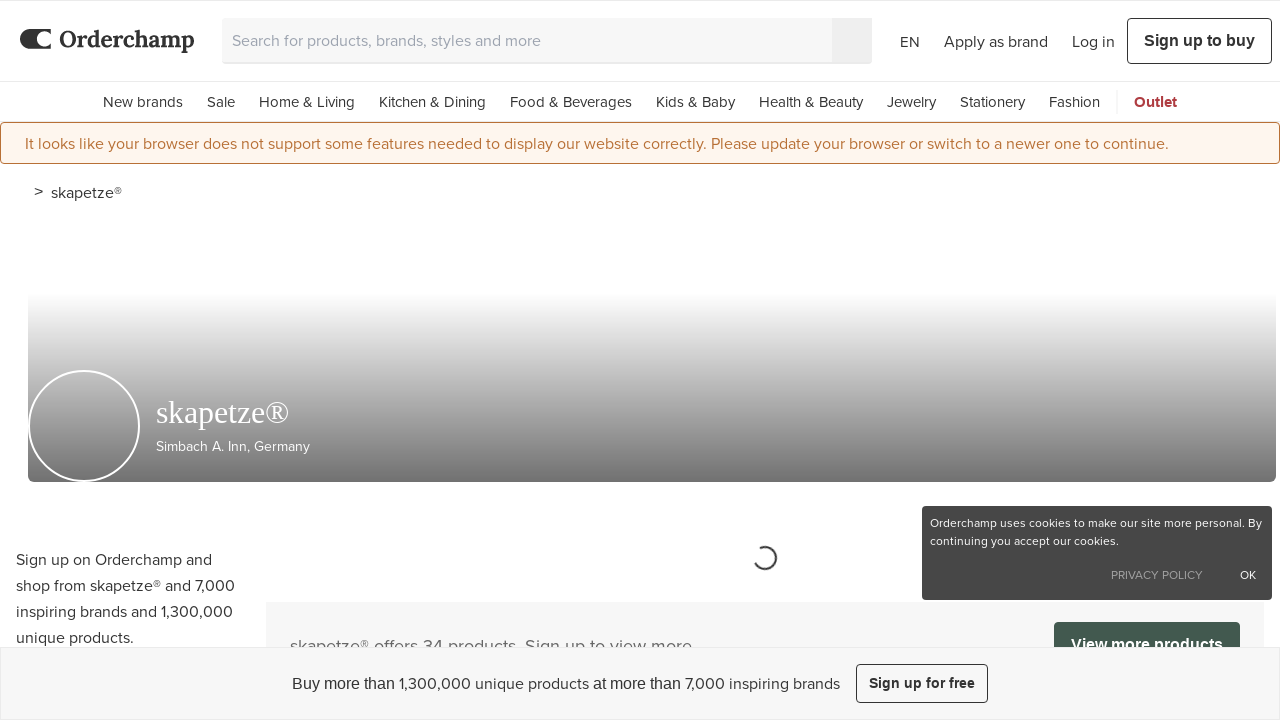

--- FILE ---
content_type: text/css; charset=UTF-8
request_url: https://cdn.orderchamp.com/assets/css/5f47a58.css
body_size: -356
content:
.product-image-slider .container-horizontal-slider{height:100%}.product-image-slider .container-horizontal-slider .row{align-items:center;display:flex;height:100%}.product-image-slider .container-horizontal-scroll .chs__nav--left,.product-image-slider .container-horizontal-scroll .chs__nav--right{opacity:0}.product-image-slider .container-horizontal-scroll .chs__nav--left{left:0}.product-image-slider .container-horizontal-scroll .chs__nav--left,.product-image-slider .container-horizontal-scroll .chs__nav--right{--tw-bg-opacity:0.25;background-color:rgb(255 255 255/var(--tw-bg-opacity,1));transition-duration:.2s;transition-property:opacity;transition-timing-function:cubic-bezier(.4,0,.2,1);z-index:30}.product-image-slider .container-horizontal-scroll .chs__nav--right{right:0}@media (min-width:1024px){.product-image-slider .container-horizontal-scroll:hover .chs__nav--left,.product-image-slider .container-horizontal-scroll:hover .chs__nav--right{opacity:1;transition-duration:.2s;transition-property:opacity;transition-timing-function:cubic-bezier(.4,0,.2,1)}.product-image-slider .container-horizontal-scroll:hover .chs__nav--left:hover,.product-image-slider .container-horizontal-scroll:hover .chs__nav--right:hover{--tw-bg-opacity:1;transition-duration:.2s;transition-property:opacity;transition-timing-function:cubic-bezier(.4,0,.2,1)}}

--- FILE ---
content_type: text/css; charset=UTF-8
request_url: https://cdn.orderchamp.com/assets/css/a8cb456.css
body_size: -467
content:
.slider-box[data-v-7783ac05]:after{content:"";display:block;padding-bottom:100%}

--- FILE ---
content_type: image/svg+xml
request_url: https://cdn.orderchamp.com/assets/img/ideal_2024_10_23.0ea7bb7.svg
body_size: 492
content:
<svg xmlns="http://www.w3.org/2000/svg" fill="none" viewBox="0 0 2306 2032"><path fill="white" d="M.562744 150.922V1881.04c0 82.82 67.759356 150.58 150.576256 150.58H1184.85c781.49 0 1120.28-437.42 1120.28-1017.9C2305.13 436.264 1966.34.345764 1184.85.345764H151.139C68.3221.345764.562744 68.1051.562744 150.922Z"/><path fill="black" d="M1184.85 1893.84H285.905c-79.806 0-144.553-64.75-144.553-144.55V283.429c0-79.805 64.747-144.553 144.553-144.553h898.945c853.01 0 980.25 548.85 980.25 875.604 0 566.92-348.59 879.36-980.25 879.36ZM189.536 283.429V1749.29c0 53.45 42.914 96.37 96.369 96.37h898.945c600.79 0 932.06-295.13 932.06-831.18 0-719.758-584.23-827.42-932.06-827.42H285.905c-53.455 0-96.369 42.915-96.369 96.369Z"/><path fill="#CC0066" d="M692.461 424.971V1703.36h556.379c505.18 0 724.27-285.34 724.27-688.88 0-386.231-219.09-685.878-724.27-685.878H788.829c-53.454 0-96.368 43.667-96.368 96.369Z"/><path fill="white" d="M888.21 842.067c19.575 0 37.644 3.012 54.96 9.035 17.316 6.023 31.621 15.81 44.42 27.856 12.046 12.799 21.83 28.61 29.36 46.679 6.78 18.822 10.54 40.655 10.54 66.253 0 22.59-3.01 42.91-8.28 61.74-6.02 18.82-14.3 35.38-25.597 48.93-11.293 13.56-25.598 24.1-42.914 32.38-17.316 7.53-37.644 12.04-60.983 12.04H757.961V841.314H888.21v.753Zm-4.517 249.203c9.787 0 18.822-1.5 28.609-4.52 9.035-3.01 17.316-8.28 24.092-15.81 6.776-7.53 12.799-16.56 17.317-28.61 4.517-12.04 6.775-25.59 6.775-42.911 0-15.057-1.505-29.362-4.517-41.408-3.011-12.046-8.282-23.34-15.058-31.621-6.775-8.282-15.81-15.811-27.103-20.328-11.293-4.517-24.845-6.776-41.409-6.776h-48.184v192.734h59.478v-.75Zm415.587-192.737h-161.11v65.501h148.31v51.946h-148.31v74.54h164.88v56.46h-231.89V841.314h228.12v57.219Zm344.82 249.207h-70.02l-23.33-67.76h-114.44l-24.09 67.76h-67.76l115.19-305.673h70.01l114.44 305.673Zm-110.67-118.21-38.4-112.175h-.75l-39.9 112.175h79.05Zm219.84-187.463v249.203h149.07v56.47h-216.08V842.067h67.01Z"/><path fill="black" d="M547.155 1703.36c-118.203 0-213.066-95.61-213.066-213.06v-166.39c0-58.72 47.432-106.91 106.909-106.91 58.725 0 106.909 47.43 106.909 106.91v379.45h-.752Zm-106.157-567.67c-77.848 0-140.788-62.94-140.788-140.788 0-77.848 62.94-140.789 140.788-140.789 77.848 0 140.789 62.941 140.789 140.789 0 77.848-62.941 140.788-140.789 140.788Z"/></svg>

--- FILE ---
content_type: application/javascript
request_url: https://cdn.orderchamp.com/assets/4af7d18.js
body_size: 7357
content:
(window.webpackJsonp=window.webpackJsonp||[]).push([[6],{1290:function(t,e,r){t.exports={}},1298:function(t,e,r){"use strict";var n=r(15),o=r(358);n({target:"String",proto:!0,forced:r(359)("small")},{small:function(){return o(this,"small","","")}})},1299:function(t,e,r){"use strict";function n(t){return{marketplace:"Marketplace",storefront:"Storefront",product:"Product Page","storefront-collection":"Storefront",productsearch:"Marketplace",search:"Search","landing-page":"Landing Page"}[t]||"Unknown"}r.d(e,"a",function(){return n})},1302:function(t,e,r){"use strict";r(14),r(10),r(18),r(19),r(13),r(5),r(16);var n=r(3),o=r(438),l=r(9),c=r(20);function d(t,e){var r=Object.keys(t);if(Object.getOwnPropertySymbols){var n=Object.getOwnPropertySymbols(t);e&&(n=n.filter(function(e){return Object.getOwnPropertyDescriptor(t,e).enumerable})),r.push.apply(r,n)}return r}var h={name:"StorefrontChatButton",props:{storefrontSlug:{type:String,default:""},storefrontName:{type:String,default:""},isSmall:{type:Boolean,default:!0},tracking:{type:Object,default:null},isOrderPage:{type:Boolean,default:!1},isProductPage:{type:Boolean,default:!1},isDropshipping:{type:Boolean,default:!1},baseButtonVariant:{type:String,default:"primary-inverted"},asIcon:{type:Boolean,default:!1}},data:function(){return{isLoading:!1}},computed:function(t){for(var e=1;e<arguments.length;e++){var r=null!=arguments[e]?arguments[e]:{};e%2?d(Object(r),!0).forEach(function(e){Object(n.a)(t,e,r[e])}):Object.getOwnPropertyDescriptors?Object.defineProperties(t,Object.getOwnPropertyDescriptors(r)):d(Object(r)).forEach(function(e){Object.defineProperty(t,e,Object.getOwnPropertyDescriptor(r,e))})}return t}({},Object(c.b)("permission",["canStartConversations"])),methods:{handleClick:function(){var t=this;this.isLoading||(this.$helpers.isLoggedIn?this.$apollo.mutate({mutation:o.a,variables:{url:this.storefrontSlug}}).then(function(data){var e;t.isLoading=!1;var r=null==data||null===(e=data.data)||void 0===e||null===(e=e.conversationCreate)||void 0===e||null===(e=e.conversation)||void 0===e?void 0:e.id;if(r)if(t.tracking&&Object(l.h)(t.tracking.payload[0],t.tracking.payload[1]),void 0!==t.localePath){var n=t.isDropshipping?"ds-inbox-id":"account-inbox-id";t.$router.push(t.localePath({name:n,params:{id:r}}))}else window.location.href="/account/inbox/".concat(r)}):this.$showSignupModal({slug:this.storefrontSlug}))}}},f=h,v=(r(1321),r(0)),component=Object(v.a)(f,function(){var t=this,e=t._self._c;return t.isOrderPage&&t.canStartConversations?e("BaseButton",{attrs:{variant:"secondary",size:"small","is-loading":t.isLoading},on:{click:function(e){return e.preventDefault(),t.handleClick.apply(null,arguments)}}},[e("span",{staticClass:"md:hidden"},[e("i",{staticClass:"far fa-comment-alt-dots"})]),t._v(" "),e("span",{staticClass:"hidden md:block"},[t._v("\n        "+t._s(t.$t("account.orderpage.details.contact_supplier"))+"\n    ")])]):t.isProductPage?e("button",{staticClass:"z-0",on:{click:function(e){return e.preventDefault(),t.handleClick.apply(null,arguments)}}},[e("div",{staticClass:"ml-1 rounded px-1 text-14 text-grey-700 underline transition-all duration-150 hover:bg-grey-300"},[t._v("\n        "+t._s(t.$t("buttons.any_questions_chat_with_us"))+"\n    ")])]):t.canStartConversations?e("BaseButton",{staticClass:"z-0 transition-all duration-150",attrs:{variant:t.baseButtonVariant,size:t.isSmall?"small":"medium","is-loading":t.isLoading},on:{click:function(e){return e.preventDefault(),t.handleClick.apply(null,arguments)}}},[t.asIcon?e("i",{staticClass:"far fa-envelope"}):e("span",[t._v(" "+t._s(t.$t("buttons.any_questions_chat_with_us"))+" ")]),t._v(" "),e("div",{on:{click:function(t){t.stopPropagation()}}},[t._t("pulse-tooltip")],2)]):t._e()},[],!1,null,"07ce8323",null);e.a=component.exports;installComponents(component,{BaseButton:r(80).default})},1307:function(t,e,r){t.exports={}},1308:function(t,e,r){t.exports={}},1309:function(t,e,r){"use strict";r(29);var n=r(27),o=(r(14),r(78),r(87),r(10),r(85),r(23),r(98),r(57),r(5),r(36),r(66),r(52),r(51),r(3)),l=(r(18),r(19),r(13),r(16),r(9));function c(t,e){var r=Object.keys(t);if(Object.getOwnPropertySymbols){var n=Object.getOwnPropertySymbols(t);e&&(n=n.filter(function(e){return Object.getOwnPropertyDescriptor(t,e).enumerable})),r.push.apply(r,n)}return r}function d(t){for(var e=1;e<arguments.length;e++){var r=null!=arguments[e]?arguments[e]:{};e%2?c(Object(r),!0).forEach(function(e){Object(o.a)(t,e,r[e])}):Object.getOwnPropertyDescriptors?Object.defineProperties(t,Object.getOwnPropertyDescriptors(r)):c(Object(r)).forEach(function(e){Object.defineProperty(t,e,Object.getOwnPropertyDescriptor(r,e))})}return t}var h={name:"BreadcrumbMaker",props:{linkArray:{type:Array,default:function(){return[]}},lastHistoryItem:{type:Object,default:function(){}},hasBackButtonHistory:{type:Boolean,default:!1},mobileCrumb:{type:Object,default:function(){}},trackingCategory:{type:String,default:""},trackingPrefix:{type:String,default:""},pathPrefix:{type:String,default:""}},computed:{linkedCrumbs:function(){var t=Object(n.a)(this.linkArray);return t.pop(),t},lastCrumb:function(){return Object(n.a)(this.linkArray).pop()},storefrontSlug:function(){return this.$route.params.slug},canSeeBackButton:function(){return this.$page.isStorefrontRelatablePage?Object.keys(this.mobileCrumb).length>0:this.hasBackButtonHistory}},methods:{goBack:function(){var t;this.trackingCategory&&Object(l.h)("".concat(this.trackingPrefix,"Breadcrumb Back - ").concat(this.trackingCategory),{category:this.trackingCategory}),null!==(t=this.mobileCrumb)&&void 0!==t&&t.path?this.$router.push(this.mobileCrumb.path):this.$router.go(-1)},tracking:function(link){var t=d(d({},{category:this.trackingCategory,label:null==link?void 0:link.label}),null==link?void 0:link.tracking);return{event:"trackClick",payload:["".concat(this.trackingPrefix,"Breadcrumb - ").concat(this.trackingCategory),t]}}}},f=(r(1358),r(0)),component=Object(f.a)(h,function(){var t=this,e=t._self._c;return t.linkArray.length?e("nav",{staticClass:"smart-breadcrumbs inline-flex flex-nowrap truncate",attrs:{"aria-label":"breadcrumbs"}},[e("span",{staticClass:"inline-flex flex-nowrap truncate touch:hidden"},[t._l(t.linkedCrumbs,function(link,i){return e("tracked-link",{key:i,attrs:{to:t.localeUrl(link.path),tracking:t.tracking(link)}},[t._v("\n            "+t._s(link.label)+"\n        ")])}),t._v(" "),e("span",[t._v(t._s(t.lastCrumb.label))])],2),t._v(" "),e("span",{staticClass:"lg:hidden"},[t.canSeeBackButton?e("BaseButton",{staticClass:"px-2 py-1",attrs:{variant:"secondary",size:"small","fa-icon":"far fa-arrow-left","aria-label":"Back"},on:{click:t.goBack}},[t._v("\n            "+t._s(t.mobileCrumb.label&&"back"!==t.mobileCrumb.label?t.mobileCrumb.label:t.$t("labels.back"))+"\n        ")]):t._e()],1)]):t._e()},[],!1,null,"0081ea7c",null),v=component.exports;installComponents(component,{BaseButton:r(80).default});var m=r(28),y=r(1299);r(33),r(65);function k(t,e){var r="undefined"!=typeof Symbol&&t[Symbol.iterator]||t["@@iterator"];if(!r){if(Array.isArray(t)||(r=function(t,a){if(t){if("string"==typeof t)return _(t,a);var e={}.toString.call(t).slice(8,-1);return"Object"===e&&t.constructor&&(e=t.constructor.name),"Map"===e||"Set"===e?Array.from(t):"Arguments"===e||/^(?:Ui|I)nt(?:8|16|32)(?:Clamped)?Array$/.test(e)?_(t,a):void 0}}(t))||e&&t&&"number"==typeof t.length){r&&(t=r);var n=0,o=function(){};return{s:o,n:function(){return n>=t.length?{done:!0}:{done:!1,value:t[n++]}},e:function(t){throw t},f:o}}throw new TypeError("Invalid attempt to iterate non-iterable instance.\nIn order to be iterable, non-array objects must have a [Symbol.iterator]() method.")}var l,a=!0,u=!1;return{s:function(){r=r.call(t)},n:function(){var t=r.next();return a=t.done,t},e:function(t){u=!0,l=t},f:function(){try{a||null==r.return||r.return()}finally{if(u)throw l}}}}function _(t,a){(null==a||a>t.length)&&(a=t.length);for(var e=0,r=Array(a);e<a;e++)r[e]=t[e];return r}var w={name:"Breadcrumbs",components:{BreadcrumbMaker:v},mixins:[{computed:{__categoryPath:function(){var t,e,r=(null===(t=this.$route)||void 0===t||null===(t=t.params)||void 0===t?void 0:t.pathMatch)||(null===(e=this.$route)||void 0===e||null===(e=e.params)||void 0===e?void 0:e.categoryPath)||"";return"/"===r.charAt(0)?r.replace(r.charAt(0),""):r},__categoryNamesForTracking:function(){if(!this.__categoryPath)return{};var t=this.__createSegmentCategoryMapping(this.__categoryPath);return Object.assign.apply(Object,[{}].concat(Object(n.a)(t)))},__routeDepth:function(){return this.__categoryPath?this.__categoryPath.split("/").length:0},__categoryParentsArray:function(){var t=[];return this.__categoryPath.split("/").map(function(e){return t.push(e),t.join("/")})}},methods:{__createSegmentCategoryMapping:r(178).a}}],props:{storefrontName:{type:String,default:""},productName:{type:String,default:""},predeterminedCategoryPath:{type:String,default:""}},data:function(){return{mobileCrumb:{},hasBackButtonHistory:!1}},computed:{isDropshippingMode:function(){return this.$page.isDropshippingPage},trackingPrefix:function(){return this.isDropshippingMode?"Dropshipping ":""},pathPrefix:function(){return this.isDropshippingMode?"/ds":""},history:function(){var t;return null===(t=this.$route)||void 0===t||null===(t=t.meta)||void 0===t?void 0:t.crumbs},lastHistoryItem:function(){var t;return(null===(t=this.$route)||void 0===t||null===(t=t.meta)||void 0===t||null===(t=t.crumbs)||void 0===t?void 0:t[this.$route.meta.crumbs.length-1])||{}},normalizedRouteName:function(){return Object(m.d)(this.$page.currentRouteName)},breadcrumbLinks:function(){switch(this.normalizedRouteName){case"marketplace":case"productsearch":return this.marketplaceCrumbs();case"product":return this.productCrumbs();case"storefront":case"storefront-about":case"store-slug-about":case"storefront-collection":return this.storefrontCrumbs();default:return[]}},trackingCategory:function(){return Object(y.a)(this.normalizedRouteName)}},watch:{"$route.fullPath":function(){this.updateBackNavigationState()}},mounted:function(){this.updateBackNavigationState()},methods:{updateBackNavigationState:function(){this.hasBackButtonHistory=this.$navigationHistory.canNavigateBack()},setMobileCrumbFromHistory:function(t){var e;switch(Object(m.d)(null===(e=this.lastHistoryItem)||void 0===e?void 0:e.name)){case"storefront":case"storefront-new":var r=t.filter(function(t){return"category"===t.type});if(r.length>0){var n=r[r.length-1];this.mobileCrumb={label:this.$t("labels.all-in-parent-menu",[n.label]),path:n.path,tracking:n.tracking}}else this.setStorefrontMobileCrumb();break;case"landing-page":this.mobileCrumb={label:this.lastHistoryItem.landingpage||this.$t("landing-pages.page"),path:this.localeUrl("".concat(this.pathPrefix).concat(this.lastHistoryItem.path)),tracking:{type:"".concat(this.trackingPrefix,"Landing Page")}};break;case"storefront-collection":this.mobileCrumb={label:this.$t("marketplace.collection"),path:this.localeUrl("".concat(this.pathPrefix).concat(this.lastHistoryItem.path)),tracking:{type:"".concat(this.trackingPrefix,"Collection")}}}},setStorefrontMobileCrumb:function(){this.mobileCrumb={label:this.storefrontName,path:this.localeUrl("".concat(this.pathPrefix,"/store/").concat(this.$route.params.slug)),tracking:{type:"".concat(this.trackingPrefix,"Storefront")}}},setMarketplaceMobileCrumb:function(){this.mobileCrumb={label:this.$t("nav.marketplace"),path:this.localePath({name:this.isDropshippingMode?"ds-marketplace":"marketplace"}),tracking:{type:"".concat(this.trackingPrefix,"Marketplace")}}},productCrumbs:function(){var t,e,r,o,l=[];if(this.mobileCrumb={},"landing-page"===Object(m.d)(null===(t=this.lastHistoryItem)||void 0===t?void 0:t.name)&&l.push({type:"landing-page",label:this.lastHistoryItem.landingpage||this.$t("landing-pages.page"),path:this.localeUrl("".concat(this.pathPrefix).concat(this.lastHistoryItem.path)),tracking:{type:"".concat(this.trackingPrefix,"Landing Page")}}),"search"===Object(m.d)(null===(e=this.lastHistoryItem)||void 0===e?void 0:e.name)&&l.push({type:"search",label:this.lastHistoryItem.landingpage||this.$t("labels.search"),path:this.localeUrl("".concat(this.pathPrefix).concat(this.lastHistoryItem.path)),tracking:{type:"".concat(this.trackingPrefix,"Search")}}),"productsearch"===Object(m.d)(null===(r=this.lastHistoryItem)||void 0===r?void 0:r.name)&&l.push({type:"search",label:this.lastHistoryItem.landingpage||this.$t("labels.productsearch"),path:this.localeUrl("".concat(this.pathPrefix).concat(this.lastHistoryItem.path)),tracking:{type:"".concat(this.trackingPrefix,"Search")}}),"storefront-collection"===Object(m.d)(null===(o=this.lastHistoryItem)||void 0===o?void 0:o.name))l.push({type:"collection",label:this.$t("marketplace.collection"),path:this.localeUrl("".concat(this.pathPrefix).concat(this.lastHistoryItem.path)),tracking:{type:"".concat(this.trackingPrefix,"Collection")}});else if(this.predeterminedCategoryPath){var c=this.isDropshippingMode?"/store/".concat(this.$route.params.slug):"/listings";l=[].concat(Object(n.a)(l),Object(n.a)(this.categorizationCrumbs(c,this.predeterminedCategoryPath,!0)))}return l.push({type:"product",label:this.productName,path:this.localeUrl("".concat(this.pathPrefix,"/store/").concat(this.$route.params.slug,"/listing/").concat(this.$route.params.listingId)),tracking:{type:"".concat(this.trackingPrefix,"Product")}}),this.setMobileCrumbFromHistory(l),l},storefrontCrumbs:function(){var t=[];this.mobileCrumb={},t.push({type:"storefront",label:this.storefrontName,path:this.localeUrl("".concat(this.pathPrefix,"/store/").concat(this.$route.params.slug)),tracking:{type:"".concat(this.trackingPrefix,"Storefront")}}),"store-slug-about"===this.normalizedRouteName&&t.push({type:"about",label:this.$t("storefront.labels.about"),path:this.localeUrl("".concat(this.pathPrefix,"/store/").concat(this.$route.params.slug,"/about")),tracking:{type:"".concat(this.trackingPrefix,"About")}}),this.$route.params.collectionslug&&t.push({type:"collection",label:this.$t("marketplace.collection"),path:this.localeUrl("".concat(this.pathPrefix,"/store/").concat(this.$route.params.slug,"/collection/").concat(this.$route.params.collectionslug)),tracking:{type:"".concat(this.trackingPrefix,"Collection")}});var e=this.$helpers.isLoggedIn?this.categorizationCrumbs("/store/".concat(this.$route.params.slug),void 0,!0):[];if(e.length>1){var r=e[e.length-2];this.mobileCrumb={label:this.$t("labels.all-in-parent-menu",[r.label]),path:r.path,tracking:r.tracking}}return[].concat(t,Object(n.a)(e))},marketplaceCrumbs:function(){var t,e=this.categorizationCrumbs();return"home"===Object(m.d)(null===(t=this.lastHistoryItem)||void 0===t?void 0:t.name)?this.mobileCrumb={label:this.$t("labels.home")}:this.mobileCrumb={label:this.$t("labels.back")},e},categorizationCrumbs:function(){var t=arguments.length>0&&void 0!==arguments[0]?arguments[0]:"",e=arguments.length>1&&void 0!==arguments[1]?arguments[1]:this.__categoryPath,r=arguments.length>2&&void 0!==arguments[2]&&arguments[2];if(!e)return[];var n,o=[],l=[],c=this.$store.state.categories.list,d=k(e.split("/"));try{for(d.s();!(n=d.n()).done;){var h=n.value;o.push(h);var f=c[o.join("/")];f&&l.push({type:"category",label:f.displayedName,path:this.localeUrl("".concat(this.pathPrefix).concat(t).concat(this.$helpers.preferredCategoryPath(f.path,"",r))),depth:f.depth,tracking:{type:"".concat(this.trackingPrefix,"Level ").concat(f.depth+1)}})}}catch(t){d.e(t)}finally{d.f()}return l},backButton:function(){var t="".concat(this.trackingPrefix,"Breadcrumb Back - ").concat(this.trackingCategory);this.trackingCategory&&Object(l.h)(t,{category:this.trackingCategory}),this.$router.go(-1)}}},P=w,C=(r(1359),Object(f.a)(P,function(){var t=this,e=t._self._c;return e("div",{staticClass:"smart-breadcrumbs__holder mb-4",class:{"hidden lg:flex":t.$page.isStorefrontRelatablePage}},[t.hasBackButtonHistory&&!t.$page.isStorefrontRelatablePage?e("BaseButton",{staticClass:"mr-2 hidden lg:inline-block",attrs:{variant:"secondary",size:"small","fa-icon":"far fa-arrow-left","aria-label":"Back"},on:{click:t.backButton}},[t._v("\n        "+t._s(t.$t("labels.back"))+"\n    ")]):t._e(),t._v(" "),e("tracked-link",{staticClass:"hidden lg:inline-block",attrs:{to:t.localeUrl("".concat(t.pathPrefix,"/")),tracking:{event:"trackClick",payload:["".concat(t.trackingPrefix,"Breadcrumb Back To Home - ").concat(t.trackingCategory),{category:t.trackingCategory}]}}},[e("i",{staticClass:"far fa-home"})]),t._v(" "),e("BreadcrumbMaker",{attrs:{"link-array":t.breadcrumbLinks,"last-history-item":t.lastHistoryItem,"has-back-button-history":t.hasBackButtonHistory,"mobile-crumb":t.mobileCrumb,"tracking-category":t.trackingCategory,"tracking-prefix":t.trackingPrefix,"path-prefix":t.pathPrefix}})],1)},[],!1,null,"03dece70",null));e.a=C.exports;installComponents(C,{BaseButton:r(80).default})},1321:function(t,e,r){"use strict";r(1290)},1358:function(t,e,r){"use strict";r(1307)},1359:function(t,e,r){"use strict";r(1308)},1465:function(t,e,r){t.exports={}},1466:function(t,e,r){t.exports={}},1493:function(t,e,r){"use strict";r(23),r(22),r(24),r(29);var n=r(27),o=(r(10),r(218),r(5),r(48),r(9)),l={name:"ReviewProducts",props:{products:{type:Array,default:function(){return[]}},storefrontName:{type:String,default:""},storefrontSlug:{type:String,required:!0},trackingLocation:{type:String,default:"none"}},data:function(){return{showingAllProducts:!1,popupsDisabled:!1,currentlyShownOnHover:"",productsShown:0}},computed:{displayedProducts:function(){return this.products.filter(function(t){return t.node.listing&&t.node.listing.isPublished})},displayedProductsCount:function(){return this.displayedProducts.length},limitEqualToTotal:function(){return this.displayedProductsCount===this.productsShown+1},limitedDisplayedProducts:function(){var t=this.productsShown;return!this.$breakpoint.includes("mobile")&&this.limitEqualToTotal&&(t=this.productsShown+1),this.showingAllProducts?this.displayedProducts:Object(n.a)(this.displayedProducts).splice(0,t)},extraProductsCount:function(){return this.displayedProductsCount-this.productsShown}},mounted:function(){this.productsShown=this.$breakpoint.includes("mobile")?5:4},methods:{getProductTitle:function(t){return t.title||""},getProductImage:function(t){var e,r;return(null===(e=t.listingVariant)||void 0===e||null===(e=e.image)||void 0===e?void 0:e.transformedUrl)||(null===(r=t.listing)||void 0===r||null===(r=r.image)||void 0===r?void 0:r.transformedUrl)||""},showAllProducts:function(){Object(o.t)({brand:this.storefrontName,action:"Click More Reviewed Product"}),this.showingAllProducts=!this.showingAllProducts},destroyThisPopup:function(){var t=this;this.popupsDisabled=!0,setTimeout(function(){t.popupsDisabled=!1},200)}}},c=(r(1577),r(0)),d=Object(c.a)(l,function(){var t=this,e=t._self._c;return t.displayedProductsCount?e("div",[e("div",{staticClass:"review__products relative gap-3"},[t.$helpers.isLoggedIn?t._e():e("div",{staticClass:"z-10 cursor-pointer abs-center",on:{click:t.$showSignupModal}}),t._v(" "),t._l(t.limitedDisplayedProducts,function(image,i){return e("div",{key:"product--".concat(image.node.id,"--").concat(i),class:"\n                product__box\n                ".concat(i%5>=3?"reversed":"","\n                ").concat(t.popupsDisabled?"product__box--no-popups":"","\n            "),on:{mouseover:function(e){t.currentlyShownOnHover="".concat(image.node.id,"--").concat(i)}}},[image.node.listing&&image.node.listing.databaseId?e("tracked-link",{attrs:{to:t.localeUrl("/store/".concat(t.$route.params.slug,"/listings/").concat(image.node.listing.databaseId)),tracking:{event:"trackReviewProducts",payload:{brand:t.storefrontName,product:t.getProductTitle(image.node.listing),action:"Click Reviewed Product",category:t.trackingLocation,position:i+1}}}}):t._e(),t._v(" "),e("img",{attrs:{src:t.getProductImage(image.node),alt:t.getProductTitle(image.node.listing),width:"45",heigh:"45",loading:"lazy"}})],1)}),t._v(" "),t.extraProductsCount>0&&!t.showingAllProducts&&!t.limitEqualToTotal?e("div",{staticClass:"product__box product__box--extra",on:{click:t.showAllProducts}},[t._v("\n            + "+t._s(t.extraProductsCount)),e("br"),t._v(t._s(t.$t("labels.more"))+"\n        ")]):t._e()],2)]):t._e()},[],!1,null,"67de0b5a",null).exports,h={name:"ReviewItem",components:{StarBar:r(463).a,ReviewProducts:d},props:{review:{type:Object,default:function(){}},storefrontName:{type:String,default:""},storefrontSlug:{type:String,required:!0},showOriginalLanguage:{type:Boolean,default:!1}},computed:{reviewer:function(){var t,e;return{name:(null===(t=this.review)||void 0===t||null===(t=t.retailer)||void 0===t||null===(t=t.user)||void 0===t?void 0:t.firstName)||this.$t("reviews.labels.review"),city:(null===(e=this.review)||void 0===e||null===(e=e.retailer)||void 0===e?void 0:e.city)||""}},reviewerCountry:function(){var t,e=((null===(t=this.review)||void 0===t||null===(t=t.retailer)||void 0===t?void 0:t.country)||"").toUpperCase(),r=this.$t("country_code.".concat(e));return e?", ".concat(this.$breakpoint.includes("mobile")?e:r):""},hasReviewProducts:function(){var t,e;return(null===(t=this.review)||void 0===t||null===(t=t.reviewProducts)||void 0===t||null===(t=t.edges)||void 0===t?void 0:t.length)||(null===(e=this.review)||void 0===e||null===(e=e.reviewProducts)||void 0===e?void 0:e.length)||0},reviewProducts:function(){var t,e;return this.hasReviewProducts?(null===(t=this.review)||void 0===t||null===(t=t.reviewProducts)||void 0===t?void 0:t.edges)||(null===(e=this.review)||void 0===e?void 0:e.reviewProducts):[]},hasTranslation:function(){var t;return Boolean(null===(t=this.review)||void 0===t||null===(t=t.translation)||void 0===t?void 0:t.content)},displayedReviewContent:function(){var t,e,r;return this.showOriginalLanguage?(null===(t=this.review)||void 0===t?void 0:t.content)||"":(null===(e=this.review)||void 0===e||null===(e=e.translation)||void 0===e?void 0:e.content)||(null===(r=this.review)||void 0===r?void 0:r.content)||""},routeName:function(){return this.$page.isProductPage?"Product Page":this.$page.isStorefrontPage?"Storefront":"Reviews"},formattedStoreType:function(){var t,e=null===(t=this.review)||void 0===t||null===(t=t.retailer)||void 0===t||null===(t=t.preferences)||void 0===t?void 0:t.storeType;return e?this.$t("store_types.".concat(e)):""}}},f=(r(1578),Object(c.a)(h,function(){var t=this,e=t._self._c;return t.review&&t.review.score?e("div",{staticClass:"review-row"},[e("div",{staticClass:"mb-2 flex flex-col gap-1"},[e("div",{staticClass:"flex items-center gap-1"},[e("StarBar",{attrs:{progress:t.review.score,"star-fill":"#f9ad7b","with-bg":!0}}),t._v(" "),e("div",[t._v("\n                "+t._s(t.reviewer.name)+"\n            ")]),t._v(" "),t.formattedStoreType?e("div",{staticClass:"truncate whitespace-nowrap"},[t._v("\n                ("+t._s(t.formattedStoreType)+")\n            ")]):t._e()],1),t._v(" "),e("div",{staticClass:"flex w-full items-start gap-1"},[e("div",{staticClass:"text-grey-600"},[t._v("\n                "+t._s(t.reviewer.city)+t._s(t.reviewerCountry)+"\n            ")]),t._v(" "),e("div",{staticClass:"whitespace-nowrap text-grey-600"},[t._v("\n                ("+t._s(t.$datetime.formatDate(t.review.createdAt,"D MMMM"))+")\n            ")])])]),t._v(" "),e("div",{staticClass:"review__content"},[e("div",{staticClass:"mb-3"},[t._v(t._s(t.displayedReviewContent))]),t._v(" "),t.review.reply?e("div",{staticClass:"my-3 rounded bg-grey-300 p-2"},[e("div",{staticClass:"text-10 uppercase opacity-30"},[t._v("\n                "+t._s(t.$t("product-page.review-response",[t.storefrontName]))+"\n            ")]),t._v("\n            "+t._s(t.review.reply)+"\n        ")]):t._e(),t._v(" "),t.hasReviewProducts?e("ReviewProducts",{attrs:{products:t.reviewProducts,"storefront-name":t.storefrontName,"storefront-slug":t.storefrontSlug,"tracking-location":t.routeName}}):t._e(),t._v(" "),t.$helpers.isLoggedIn?e("div",[t.hasTranslation?e("em",{staticClass:"!text-14",on:{click:function(e){return t.$emit("switchLangs")}}},[t._v("\n                "+t._s(t.showOriginalLanguage?t.$t("product-page.see_machine_translated"):t.$t("product-page.see_original"))+"\n            ")]):t._e()]):t._e()],1)]):t._e()},[],!1,null,"07f1747c",null));e.a=f.exports},1508:function(t,e,r){"use strict";r(29),r(48);var n=r(165),o=r(9),l={name:"StorefrontFollowButton",props:{id:{type:String,required:!0},storefrontSlug:{type:String,default:""},storefrontName:{type:String,default:""},isFollowing:{type:Boolean,required:!0},trackingName:{type:String,default:""},baseButtonVariant:{type:String,default:"secondary"},asIcon:{type:Boolean,default:!1}},data:function(){return{isCurrentlyFollowing:this.isFollowing,isLoading:!1}},mounted:function(){var t,e=this;((null===(t=this.$route)||void 0===t||null===(t=t.query)||void 0===t?void 0:t["follow-brand"])||null)&&setTimeout(function(){e.toggleFollowBrand("Direct link"),e.isCurrentlyFollowing=!1},1e3)},methods:{toggleFollowBrand:function(t){var e=this;if(this.$helpers.isLoggedIn){this.isLoading=!0;var r=this.isCurrentlyFollowing?n.y:n.c;this.$apollo.mutate({mutation:r,variables:{storefrontId:this.id}}).then(function(){e.isCurrentlyFollowing||setTimeout(function(){e.$notify({title:e.$t("toast.brand.followed",{storefrontName:e.storefrontName}),data:{cta:{to:e.localePath("/account/brands"),text:e.$t("labels.view_followed_brands"),trackingType:"follow-brand"}},duration:4e3})},200),e.isCurrentlyFollowing=!e.isCurrentlyFollowing,e.track(t),e.isLoading=!1})}else this.openSignupModal()},openSignupModal:function(){this.$showSignupModal({slug:this.storefrontSlug})},track:function(source){Object(o.h)("Follow Brand ".concat(source," - ").concat(this.trackingName),{category:this.$helpers.getSegmentCategoryNamebyRoute(this.$page.currentRouteName),isCurrentlyFollowing:this.isCurrentlyFollowing})}}},c=r(0),component=Object(c.a)(l,function(){var t=this,e=t._self._c;return e("BaseButton",{staticClass:"relative z-0 flex items-center justify-center",attrs:{variant:t.baseButtonVariant,size:"small","is-loading":t.isLoading},on:{click:function(e){return t.toggleFollowBrand("Button")}}},[t.isCurrentlyFollowing?[t.asIcon?e("i",{staticClass:"fa-fw fa-heart fas font-700"}):e("span",[t._v(t._s(t.$t("buttons.brand_unfollow")))])]:[t.asIcon?e("i",{staticClass:"fa-fw fa-heart far"}):e("span",[t._v(t._s(t.$t("buttons.brand_follow")))])],t._v(" "),t._t("pulse-tooltip")],2)},[],!1,null,null,null);e.a=component.exports;installComponents(component,{BaseButton:r(80).default})},1577:function(t,e,r){"use strict";r(1465)},1578:function(t,e,r){"use strict";r(1466)}}]);
//# sourceMappingURL=4af7d18.js.map

--- FILE ---
content_type: application/javascript
request_url: https://cdn.orderchamp.com/assets/660b8c9.js
body_size: 10759
content:
(window.webpackJsonp=window.webpackJsonp||[]).push([[128,20],{1225:function(t,e,r){"use strict";r.r(e);r(14),r(10),r(18),r(19),r(13),r(5),r(16);var n=r(3),o=r(20);function l(t,e){var r=Object.keys(t);if(Object.getOwnPropertySymbols){var n=Object.getOwnPropertySymbols(t);e&&(n=n.filter(function(e){return Object.getOwnPropertyDescriptor(t,e).enumerable})),r.push.apply(r,n)}return r}var c={name:"BaseMessages",props:{inContainer:{type:Boolean,default:!0},isDismissible:{type:Boolean,default:!1}},computed:function(t){for(var e=1;e<arguments.length;e++){var r=null!=arguments[e]?arguments[e]:{};e%2?l(Object(r),!0).forEach(function(e){Object(n.a)(t,e,r[e])}):Object.getOwnPropertyDescriptors?Object.defineProperties(t,Object.getOwnPropertyDescriptors(r)):l(Object(r)).forEach(function(e){Object.defineProperty(t,e,Object.getOwnPropertyDescriptor(r,e))})}return t}({},Object(o.b)("messages",["messages"]))},d=c,f=r(0),component=Object(f.a)(d,function(){var t=this,e=t._self._c;return t.messages.length?e("div",{staticClass:"space-y-2",class:{container:t.inContainer}},t._l(t.messages,function(r){return e("BaseAlert",{key:r.id,attrs:{variant:r.type,"is-dismissible":t.isDismissible,"message-id":null==r?void 0:r.id}},[e("p",[t._v("\n            "+t._s(r.message)+"\n        ")])])}),1):t._e()},[],!1,null,null,null);e.default=component.exports;installComponents(component,{BaseAlert:r(135).default})},1268:function(t,e,r){var n=r(255),o=r(177);t.exports=function(t){return o(t)&&n(t)}},1271:function(t,e,r){var n=r(1294);t.exports=function(t,e){return!!(null==t?0:t.length)&&n(t,e,0)>-1}},1272:function(t,e){t.exports=function(t,e,r){for(var n=-1,o=null==t?0:t.length;++n<o;)if(r(e,t[n]))return!0;return!1}},1294:function(t,e,r){var n=r(1295),o=r(1296),l=r(1297);t.exports=function(t,e,r){return e==e?l(t,e,r):n(t,o,r)}},1295:function(t,e){t.exports=function(t,e,r,n){for(var o=t.length,l=r+(n?1:-1);n?l--:++l<o;)if(e(t[l],l,t))return l;return-1}},1296:function(t,e){t.exports=function(t){return t!=t}},1297:function(t,e){t.exports=function(t,e,r){for(var n=r-1,o=t.length;++n<o;)if(t[n]===e)return n;return-1}},1319:function(t,e,r){var n=r(689),o=r(1271),l=r(1272),c=r(444),d=r(301),f=r(690);t.exports=function(t,e,r,h){var v=-1,m=o,y=!0,_=t.length,C=[],w=e.length;if(!_)return C;r&&(e=c(e,d(r))),h?(m=l,y=!1):e.length>=200&&(m=f,y=!1,e=new n(e));t:for(;++v<_;){var O=t[v],S=null==r?O:r(O);if(O=h||0!==O?O:0,y&&S==S){for(var x=w;x--;)if(e[x]===S)continue t;C.push(O)}else m(e,S,h)||C.push(O)}return C}},1322:function(t,e,r){var n=r(689),o=r(1271),l=r(1272),c=r(690),d=r(1323),f=r(691);t.exports=function(t,e,r){var h=-1,v=o,m=t.length,y=!0,_=[],C=_;if(r)y=!1,v=l;else if(m>=200){var w=e?null:d(t);if(w)return f(w);y=!1,v=c,C=new n}else C=e?[]:_;t:for(;++h<m;){var O=t[h],S=e?e(O):O;if(O=r||0!==O?O:0,y&&S==S){for(var x=C.length;x--;)if(C[x]===S)continue t;e&&C.push(S),_.push(O)}else v(C,S,r)||(C!==_&&C.push(S),_.push(O))}return _}},1323:function(t,e,r){var n=r(698),o=r(1324),l=r(691),c=n&&1/l(new n([,-0]))[1]==1/0?function(t){return new n(t)}:o;t.exports=c},1324:function(t,e){t.exports=function(){}},1330:function(t,e,r){var n=r(1319),o=r(693),l=r(692),c=r(1268),d=l(function(t,e){return c(t)?n(t,o(e,1,c,!0)):[]});t.exports=d},1385:function(t,e,r){var n=r(695),o=r(1322);t.exports=function(t,e){return t&&t.length?o(t,n(e,2)):[]}},1408:function(t,e,r){"use strict";r(23),r(14),r(18),r(19),r(13),r(16);var n=r(3),o=(r(29),r(10),r(106),r(22),r(85),r(33),r(57),r(5),r(24),r(178)),l=r(437),c=r(9),d=r(20);function f(t,e){var r=Object.keys(t);if(Object.getOwnPropertySymbols){var n=Object.getOwnPropertySymbols(t);e&&(n=n.filter(function(e){return Object.getOwnPropertyDescriptor(t,e).enumerable})),r.push.apply(r,n)}return r}function h(t){for(var e=1;e<arguments.length;e++){var r=null!=arguments[e]?arguments[e]:{};e%2?f(Object(r),!0).forEach(function(e){Object(n.a)(t,e,r[e])}):Object.getOwnPropertyDescriptors?Object.defineProperties(t,Object.getOwnPropertyDescriptors(r)):f(Object(r)).forEach(function(e){Object.defineProperty(t,e,Object.getOwnPropertyDescriptor(r,e))})}return t}var v={name:"StorefrontSidebar",inject:["mode"],props:{categoriesSubset:{type:Array,default:function(){return[]}},activeCategory:{type:Object,default:null},params:{type:Object,default:null},aggregations:{type:Array,default:null},slug:{type:String,default:null}},computed:h(h({},Object(d.b)("marketplace",["categories"])),{},{level:function(){return Object(l.d)(this.$route)},hasNoFilters:function(){return!this.$page.isCollectionPage&&void 0===this.params.categoryPath},activeCategories:function(){if(!this.categoriesSubset||0===this.categoriesSubset.length)return[];var t=this.categoriesSubset.map(function(t){return t.path});return Object(o.e)(this.categories).filter(function(e){return t.includes(e.path)&&e.depth>0})},visibleCategories:function(){var t=this;return this.activeCategories.filter(function(e){return 1===e.depth||!!t.activeCategory&&(e.path.includes(t.activeCategory.path)&&e.depth<=t.activeCategory.depth+1)})},parentCategoryPaths:function(){if(this.activeCategory){var t=this.activeCategory.path.split("/");return t.pop(),t.map(function(e,r){return t.slice(0,r+1).join("/")}).filter(function(path){return path.includes("/")})}return[]},parentCategories:function(){var t=this;return this.parentCategoryPaths.map(function(path){return Object(o.c)(t.categories,path)})},parentCategory:function(){return this.activeCategory?Object(o.b)(this.categories,this.activeCategory.parent_id):null},currentCategories:function(){var t;return this.activeCategory?this.activeCategory.children.length>0?this.activeCategory.children:(null===(t=this.parentCategory)||void 0===t?void 0:t.children)||[]:this.categories}}),methods:{isAvailable:function(path){if(!this.aggregations||this.$page.isCollectionPage)return!0;var t=this.aggregations.find(function(t){return t.id===path});return(null==t?void 0:t.count)>0},getCount:function(path){if(!this.aggregations)return"";var t=this.aggregations.find(function(t){return t.id===path});return null==t?void 0:t.count},getUri:function(){var t=arguments.length>0&&void 0!==arguments[0]?arguments[0]:null;return t?"store/".concat(this.slug,"/").concat(t.path):"store/".concat(this.slug)},getUrl:function(){var t=arguments.length>0&&void 0!==arguments[0]?arguments[0]:null,e=h({},this.$route.query);delete e.page;var r=this.getUri(t);return"dropshipping"===this.mode&&(r="ds/".concat(r)),decodeURIComponent(this.localePath({path:"/".concat(r),query:e}))},trackCategory:function(t){Object(c.h)("Category Tree",{categorySlug:t.slug,level:this.level,destinationLevel:t.depth+1})},trackAllCategories:function(){Object(c.h)("Category Tree",{label:"All Categories",level:this.level})}}},m=v,y=r(0),component=Object(y.a)(m,function(){var t=this,e=t._self._c;return e("div",[e("div",{staticClass:"heading-2 mb-4 text-18 leading-tight mobile:mb-3 mobile:text-12"},[t._v("\n        "+t._s(t.$t("marketplace.categories"))+"\n    ")]),t._v(" "),e("div",{staticClass:"mb-4"},[e("BaseLink",{staticClass:"cursor-pointer",class:{"font-600":t.hasNoFilters},attrs:{to:t.getUrl()},on:{trackingCallback:function(e){return t.trackAllCategories()}}},[e("span",[t._v(t._s(t.$t("marketplace.all_products")))]),t._v(" "),e("span",{staticClass:"text-grey-500"},[t._v(t._s(t.getCount("")))])])],1),t._v(" "),t._l(t.visibleCategories,function(r){return e("div",{key:r.id,staticClass:"mb-2"},[e("BaseLink",{staticClass:"cursor-pointer items-center",class:{"font-600":t.activeCategory&&t.activeCategory.path===r.path},attrs:{to:t.getUrl(r)},on:{trackingCallback:function(e){return t.trackCategory(r)}}},[r.depth>1?e("span",{class:"ml-".concat(2*(r.depth-1))}):t._e(),t._v(" "),e("span",[t._v(t._s(r.name))]),t._v(" "),e("span",{staticClass:"text-grey-500"},[t._v(t._s(t.getCount(r.path)))])])],1)})],2)},[],!1,null,null,null);e.a=component.exports;installComponents(component,{BaseLink:r(84).default})},1480:function(t,e,r){t.exports={}},1481:function(t,e,r){t.exports={}},1604:function(t,e,r){"use strict";r(1480)},1605:function(t,e,r){"use strict";r(1481)},1636:function(t,e,r){"use strict";r.r(e);r(14),r(78),r(29),r(106),r(23),r(5),r(36),r(107);var n=r(45),o=r(3),l=r(7),c=(r(10),r(22),r(85),r(33),r(57),r(295),r(218),r(117),r(13),r(18),r(19),r(24),r(16),r(64),r(1368)),d=(r(1298),r(48),r(298)),f=r(165),h=r(6);function v(t,e){var r=Object.keys(t);if(Object.getOwnPropertySymbols){var n=Object.getOwnPropertySymbols(t);e&&(n=n.filter(function(e){return Object.getOwnPropertyDescriptor(t,e).enumerable})),r.push.apply(r,n)}return r}function m(t){for(var e=1;e<arguments.length;e++){var r=null!=arguments[e]?arguments[e]:{};e%2?v(Object(r),!0).forEach(function(e){Object(o.a)(t,e,r[e])}):Object.getOwnPropertyDescriptors?Object.defineProperties(t,Object.getOwnPropertyDescriptors(r)):v(Object(r)).forEach(function(e){Object.defineProperty(t,e,Object.getOwnPropertyDescriptor(r,e))})}return t}var y={name:"CollectionIntro",components:{OcSlider:d.a},props:{readyToShow:{type:Boolean,default:!0},collectionSlug:{type:String,default:""},storefrontSlug:{type:String,default:""}},data:function(){return{currentImageIndex:0,collectionLoaded:!1,extraImagesLoaded:!1,refreshSliderTimestamp:0,locale:window.Store.locale,variables:{small:{slug:this.collectionSlug,storefront:this.storefrontSlug,width:920,height:500,method:"CROP",count:3},large:{slug:this.collectionSlug,storefront:this.storefrontSlug,width:1200,height:1200,method:"RESIZE",count:8}}}},apollo:{collection:{skip:function(){return!this.collectionSlug&&!this.storefrontSlug},query:f.a,variables:function(){return this.variables.small},result:function(t){var e=this,data=t.data;null!=data&&data.collection&&setTimeout(function(){e.collectionLoaded=!0},200)}}},computed:{collectionImages:function(){var t;return(null===(t=this.collection)||void 0===t||null===(t=t.images)||void 0===t?void 0:t.edges)||[]},displayedDescription:function(){var t,e;return(null===(t=this.collection)||void 0===t||null===(t=t.translation)||void 0===t?void 0:t.description)||(null===(e=this.collection)||void 0===e?void 0:e.description)},canBeShown:function(){return this.collection&&this.collection.description&&this.collectionImages.length}},methods:{getMoreCollectionImages:function(){var t=this,e=arguments.length>0&&void 0!==arguments[0]?arguments[0]:"small",r=arguments.length>1&&void 0!==arguments[1]&&arguments[1],n=arguments.length>2&&void 0!==arguments[2]?arguments[2]:0;r||!this.extraImagesLoaded?setTimeout(function(){t.$apollo.queries.collection.fetchMore({variables:m(m({},t.variables[e]),{count:8}),updateQuery:function(t,e){return{collection:m({},e.fetchMoreResult.collection)}}}).then(function(){t.refreshSliderTimestamp=(new Date).getTime(),t.extraImagesLoaded=!0,r&&t.triggerModal(n)})},400):r&&this.triggerModal(n)},openImageModal:function(t){this.getMoreCollectionImages("large",!0,t)},triggerModal:function(t){h.a.$emit("modal-open","modal-images",{images:this.collectionImages,defaultImageIndex:parseInt(t)||0,refreshSliderTimestamp:(new Date).getTime()})},moveLeft:function(){this.__moveSlide("+","currentImageIndex",this.collectionImages.length)},moveRight:function(){this.__moveSlide("-","currentImageIndex",this.collectionImages.length)},__moveSlide:function(t,e,r){"+"===t&&this[e]<r-1&&this[e]++,"-"===t&&this[e]>0&&this[e]--}}},_=y,C=(r(1604),r(0)),w=Object(C.a)(_,function(){var t=this,e=t._self._c;return t.canBeShown?e("div",{class:"collection-intro bg-creme ".concat(t.readyToShow&&t.collectionLoaded&&"active")},[e("div",{staticClass:"collection-intro__slider relative z-0"},[t.collectionImages.length?e("OcSlider",{directives:[{name:"touch",rawName:"v-touch:swipe.left",value:t.moveLeft,expression:"moveLeft",arg:"swipe",modifiers:{left:!0}},{name:"touch",rawName:"v-touch:swipe.right",value:t.moveRight,expression:"moveRight",arg:"swipe",modifiers:{right:!0}}],attrs:{"non-relative":!0,"mobile-swiping-active":!1,"current-slide":t.currentImageIndex,"refresh-slider":t.refreshSliderTimestamp,tracking:{action:"Storefront Collection",category:"Storefront"}},on:{arrowCallback:t.getMoreCollectionImages}},t._l(t.collectionImages,function(image,i){return e("div",{key:"image-".concat(i),staticClass:"col-1",on:{click:function(e){return t.openImageModal(i)}}},[image.node&&image.node.transformedUrl?e("div",{staticClass:"collection-intro__slide",style:{"background-image":"url(".concat(image.node.transformedUrl,")")}}):t._e()])}),0):t._e()],1),t._v(" "),e("div",{staticClass:"collection-intro__text"},[e("div",{staticClass:"collection-intro__text__wrapper"},[e("h2",{staticClass:"title"},[t._v(t._s(t.tp(t.collection,"name")))]),t._v(" "),e("p",{staticClass:"!text-15 !font-400",domProps:{innerHTML:t._s(t.displayedDescription)}})])])]):t._e()},[],!1,null,"1f78554e",null).exports,O=r(1369),S=r(1363),x=r(1257),j=r(1331),P=r(1490),k=r(123),$=r(207),I=r(9),L={name:"StorefrontCollectionsList",components:{OcSlider:d.a},props:{storefrontSlug:{type:String,required:!0},collections:{type:Array,required:!0}},data:function(){return{screenWidth:"undefined"!=typeof window?window.innerWidth:0}},mounted:function(){window.addEventListener("resize",this.handleResize)},beforeDestroy:function(){window.removeEventListener("resize",this.handleResize)},methods:{capitalizeFirstLetter:$.a,trackLink:function(t){Object(I.h)("Storefront collection list",{collectionSlug:t.slug})},handleResize:function(){this.screenWidth=window.innerWidth}}},M=Object(C.a)(L,function(){var t=this,e=t._self._c;return e("div",{staticClass:"mb-4 md:mb-6"},[e("div",{staticClass:"heading-2 mb-2 text-18 leading-tight md:mb-4"},[t._v("\n        "+t._s(t.$t("storefront.collections"))+"\n    ")]),t._v(" "),e("OcSlider",{attrs:{"items-per-slide":t.screenWidth<1502?5:7,"arrows-offset":-35,"no-gaps":"","fixed-display-mode":""},scopedSlots:t._u([{key:"default",fn:function(r){var n=r.singleSlidePercentage;return t._l(t.collections,function(r,o){var l,c,d,f;return e("div",{key:o,class:{"cursor-pointer text-center hover:opacity-80":!0},style:n},[e("BaseLink",{staticClass:"flex flex-col gap-3",attrs:{to:t.localePath({name:"storefront-collection",params:{slug:t.storefrontSlug,collectionslug:r.slug}})},on:{trackingCallback:function(e){return t.trackLink(r)}}},[null!=r&&null!==(l=r.images)&&void 0!==l&&null!==(l=l.edges[0])&&void 0!==l&&null!==(l=l.node)&&void 0!==l&&l.transformedUrl?e("BaseImage",{staticClass:"block h-28 w-40 rounded-md border border-grey-400 object-cover",attrs:{src:null==r||null===(c=r.images)||void 0===c||null===(c=c.edges[0])||void 0===c||null===(c=c.node)||void 0===c?void 0:c.transformedUrl,alt:(null==r||null===(d=r.translation)||void 0===d?void 0:d.name)||r.name}}):e("div",{staticClass:"h-28 w-40 rounded-md bg-grey-300"}),t._v(" "),e("div",{staticClass:"line-clamp-2 w-40 overflow-hidden hyphens-auto whitespace-normal text-15 font-500 leading-tight antialiased"},[t._v("\n                    "+t._s(t.capitalizeFirstLetter((null==r||null===(f=r.translation)||void 0===f?void 0:f.name)||r.name))+"\n                ")])],1)],1)})}}])})],1)},[],!1,null,null,null),B=M.exports;installComponents(M,{BaseImage:r(294).default,BaseLink:r(84).default});var D=r(1408),T=r(1506),F=r(1507),R=r(1488),U=(r(65),r(20));function A(t,e){var r=Object.keys(t);if(Object.getOwnPropertySymbols){var n=Object.getOwnPropertySymbols(t);e&&(n=n.filter(function(e){return Object.getOwnPropertyDescriptor(t,e).enumerable})),r.push.apply(r,n)}return r}function E(t){for(var e=1;e<arguments.length;e++){var r=null!=arguments[e]?arguments[e]:{};e%2?A(Object(r),!0).forEach(function(e){Object(o.a)(t,e,r[e])}):Object.getOwnPropertyDescriptors?Object.defineProperties(t,Object.getOwnPropertyDescriptors(r)):A(Object(r)).forEach(function(e){Object.defineProperty(t,e,Object.getOwnPropertyDescriptor(r,e))})}return t}var N={name:"StorefrontUspText",computed:E(E({},Object(U.b)("global",["globalFreeShippingAmount","specialTerms"])),{},{uspList:function(){if(this.specialTerms){var t=[this.$t("signup-modal.step1.usp1"),this.$t("signup-modal.step1.usp2"),this.$t("signup-modal.step1.usp4").replace(/60/,30)];return this.globalFreeShippingAmount&&t.push(this.$t("labels.free_shipping_on_order_above",[this.$n(500,"currency-no-decimal")])),t}var e=[this.$t("signup-modal.step1.usp1"),this.$t("signup-modal.step1.usp2"),this.$t("signup-modal.step1.usp4")];return this.globalFreeShippingAmount&&e.splice(2,0,this.$t("labels.free_shipping_on_order_above",[this.$n(this.globalFreeShippingAmount,"currency-no-decimal")])),e}})},V=Object(C.a)(N,function(){var t=this,e=t._self._c;return e("div",{staticClass:"space-y-2"},t._l(t.uspList,function(text,r){return e("div",{key:"text--".concat(r)},[e("i",{staticClass:"far fa-check ml-1 mr-2 text-16"}),t._v("\n        "+t._s(text)+"\n    ")])}),0)},[],!1,null,null,null).exports,z=r(448),Q=r(178),J=r(179),W=r.n(J),H=r(118),K=r.n(H),Z=r(1492);function G(t,e){var r=Object.keys(t);if(Object.getOwnPropertySymbols){var n=Object.getOwnPropertySymbols(t);e&&(n=n.filter(function(e){return Object.getOwnPropertyDescriptor(t,e).enumerable})),r.push.apply(r,n)}return r}function X(t){for(var e=1;e<arguments.length;e++){var r=null!=arguments[e]?arguments[e]:{};e%2?G(Object(r),!0).forEach(function(e){Object(o.a)(t,e,r[e])}):Object.getOwnPropertyDescriptors?Object.defineProperties(t,Object.getOwnPropertyDescriptors(r)):G(Object(r)).forEach(function(e){Object.defineProperty(t,e,Object.getOwnPropertyDescriptor(r,e))})}return t}var Y={name:"StorefrontNewPage",components:{StorefrontBannerHeader:Z.a,Loader:k.a,ProductCard:j.a,MarketplaceFilters:S.a,MarketplaceActiveFilters:O.a,MarketplacePaginator:x.a,CategoriesDrawer:c.a,StorefrontSidebar:D.a,StorefrontSideCart:R.a,StorefrontReviews:P.a,StorefrontUspText:V,BrandImagesSlider:T.a,BrandTextBox:F.a,CollectionIntro:w,StorefrontCollectionsList:B},provide:function(){return{isMarketplacePage:this.isMarketplacePage,isSearchPage:this.isSearchPage,isWallPage:this.isWallPage,mode:"marketplace"}},asyncData:function(t){return Object(l.a)(regeneratorRuntime.mark(function e(){var r,n,o,data;return regeneratorRuntime.wrap(function(e){for(;;)switch(e.prev=e.next){case 0:return n=t.app.apolloProvider.defaultClient,e.next=1,n.query({query:f.k,variables:{slug:null==t||null===(r=t.params)||void 0===r?void 0:r.slug},fetchPolicy:"no-cache"});case 1:if(o=e.sent,null!=(data=o.data)&&data.storefrontBySlug){e.next=2;break}return e.abrupt("return",t.error({statusCode:404}));case 2:return e.abrupt("return",{storefront:data.storefrontBySlug});case 3:case"end":return e.stop()}},e)}))()},data:function(){var t,e;return{categoryPath:this.$route.params.categoryPath,previousParams:{},results:[],aggregations:[],isLoading:!0,searchQuery:(null===(t=this.$route)||void 0===t||null===(t=t.query)||void 0===t?void 0:t.search)||"",totalCount:0,showAllCollections:!1,page:parseInt(null===(e=this.$route)||void 0===e||null===(e=e.query)||void 0===e?void 0:e.page)||1}},head:function(){var t,e,r=this.storefront.name,n=this.$t("labels.SEO.storefront_title_suffix");return{title:"".concat(r," ").concat(n),meta:[{name:"description",content:"".concat(this.$t("metadescriptions.storefrontname",{storefront:r}))},{property:"og:title",content:"".concat(r," ").concat(n)},{property:"og:description",content:"".concat(this.$t("metadescriptions.storefrontname",{storefront:r}))},{property:"og:image",content:null===(t=this.storefront.storyImage)||void 0===t?void 0:t.transformedUrl},{property:"og:url",content:this.$absoluteUrl()}],link:[{hid:"i18n-can",rel:"canonical",href:"".concat(this.$config.appUrl).concat(this.localePath("/store/".concat(null===(e=this.$route)||void 0===e||null===(e=e.params)||void 0===e?void 0:e.slug)))}]}},apollo:{search:{fetchPolicy:"no-cache",query:function(){return z.f},manual:!0,variables:function(){var t;return this.$helpers.isLoggedIn?X(X({},this.searchVariables),{},{first:this.perPage,page:this.page}):{path:null===(t=this.activeCategory)||void 0===t?void 0:t.path,filters:JSON.stringify({storefront_ids:[this.storefront.databaseId]}),first:8,page:1}},result:function(t){if(null!=t&&t.data){var data=t.data[Object.keys(t.data)[0]];this.isLoading=!1,this.results=data.results,this.totalCount=data.pageInfo.totalCount}}},aggregations:{fetchPolicy:"no-cache",query:function(){return z.g},manual:!0,variables:function(){return X({},this.searchVariables)},result:function(t){var e;if(null!=t&&t.data){var data=t.data[Object.keys(t.data)[0]];this.aggregations=JSON.parse(data.aggregations),this.totalVariantsCount=(null===(e=this.aggregations)||void 0===e?void 0:e.total_variants)||this.totalCount}}}},computed:X(X(X(X({},Object(U.b)("marketplace",["categories","storefrontFilters","allFilterAttributes"])),Object(U.b)("global",["isRetailer","preferredView"])),Object(U.b)("categories",["categoriesListByPath"])),{},{filters:function(){return this.storefrontFilters},perPage:function(){return 48},displayResults:function(){var t;return this.$helpers.isLoggedIn?this.results:null===(t=this.results)||void 0===t?void 0:t.slice(0,9)},activeCategoryPath:function(){return this.categoryPath},activeCategory:function(){return Object(Q.c)(this.categories,this.activeCategoryPath)},params:function(){for(var t=this,e=X({},{categoryPath:this.$route.params.categoryPath}),r=function(){var r,c=Object(n.a)(l[o],2),d=c[0],f=c[1],filter=null===(r=t.filters)||void 0===r?void 0:r.find(function(filter){return filter.attribute===d});if(null===f||0===(null==f?void 0:f.length))return 1;"select"===(null==filter?void 0:filter.type)&&"string"==typeof f?e[d]=f.split(","):e[d]=f},o=0,l=Object.entries(this.$route.query);o<l.length;o++)r();return e},searchVariables:function(){var t,e,r,n=W()(this.params);(delete n.categoryPath,delete n.type,n.storefront_ids=[this.storefront.databaseId],this.collectionSlug&&(n.collections=[this.collectionSlug]),n.sort&&"featured"!==n.sort)||(this.storefront.hasAutomaticSortingEnabled||null!==(r=this.params)&&void 0!==r&&r.search||(n.sort="position"));return{path:null===(t=this.activeCategory)||void 0===t?void 0:t.path,search:null===(e=this.params)||void 0===e?void 0:e.search,filters:JSON.stringify(n)}},sellingCategories:function(){var t,e,r=this;return null!==(t=this.aggregations)&&void 0!==t&&null!==(t=t.categories)&&void 0!==t&&t.length?null===(e=this.aggregations)||void 0===e?void 0:e.categories.filter(function(sub){return sub.id.split("/").length>=2}).sort(function(){return Math.random()-.5}).splice(0,16).map(function(t){var e=r.categoriesListByPath[t.id];return X(X({},t),{},{label:null==e?void 0:e.displayedName})}):[]},storefrontSlug:function(){var t;return null===(t=this.$route.params)||void 0===t?void 0:t.slug},collectionSlug:function(){var t;return(null===(t=this.$route.params)||void 0===t?void 0:t.collectionslug)||null},collections:function(){var t;return null===(t=this.storefront.productCollections)||void 0===t||null===(t=t.edges)||void 0===t?void 0:t.map(function(t){return t.node})},parentCategory:function(){return this.activeCategory?Object(Q.b)(this.categories,this.activeCategory.parent_id):null}}),mounted:function(){this.previousParams=this.params,this.trackStorefrontView()},methods:{changePageHandler:function(t,e){this.isLoading=!0,t.metaKey||t.ctrlKey||(this.page=e>0?e:1)},onFilter:function(input){var t,e=!(arguments.length>1&&void 0!==arguments[1])||arguments[1],r=(null===(t=this.params)||void 0===t?void 0:t.page)>=1,o=e?X(X({},this.params),input):input;r&&delete o.page;for(var l=0,c=Object.entries(o);l<c.length;l++){var d=Object(n.a)(c[l],2),f=d[0];null===d[1]&&delete o[f]}var h=this.getUri(o),v=this.localeUrl("/".concat(h));o.categoryPath&&(v+="/".concat(o.categoryPath)),delete o.type;for(var m=[],y=0,_=Object.entries(o);y<_.length;y++){var C=Object(n.a)(_[y],2),w=C[0],O=C[1];"categoryPath"!==w&&"type"!==w&&null!==O&&m.push("".concat(w,"=").concat(O))}m&&(v+="?".concat(m.join("&"))),JSON.stringify(this.previousParams)!==JSON.stringify(o)&&(this.isLoading=!0,this.previousParams=o,this.$router.push(this.localeUrl(v)))},clearFilters:function(){var t={};this.params.categoryPath&&(t.categoryPath=this.params.categoryPath),this.params.sort&&(t.sort=this.params.sort),this.params.search&&(t.search=this.params.search),this.onFilter(t,!1)},getUri:function(){return this.collectionSlug?"store/".concat(this.storefront.slug,"/collection/").concat(this.collectionSlug):"store/".concat(this.storefront.slug)},openFeedbackModal:function(){h.a.$emit("modal-open","modal-feedback",{storefrontName:this.storefront.name,storefrontId:this.storefront.id}),Object(I.h)("Open feedback modal",{category:"Storefront Page"})},scrollToReviews:function(){var t=this;this.$nextTick(function(){var e,r=null===(e=t.$refs.reviews)||void 0===e?void 0:e.$el;r&&"function"==typeof r.scrollIntoView&&r.scrollIntoView({behavior:"smooth"})})},openSignupModal:function(){this.$showSignupModal({slug:this.storefrontSlug})},getUrl:function(param){return{path:this.$route.path,query:X(X({},this.$route.query),param)}},search:K()(function(){this.searchQuery!==this.$route.query.search&&(this.isLoading=!0,this.results=[],this.$router.push(this.getUrl({search:this.searchQuery,page:1})))},500),trackStorefrontView:function(){this.$helpers.isLoggedIn&&this.$apollo.mutate({mutation:f.s,variables:{storefrontId:this.storefront.id}}),this.$apollo.mutate({mutation:f.w,variables:{storefrontId:this.storefront.id}})},getMarketplaceUri:function(){return this.preferredView?this.preferredView:this.$breakpoint.includes("touch")?"wall":"listings"}}},tt=Y,et=(r(1605),Object(C.a)(tt,function(){var t,e,r,n,o,l,c,d,f,h=this,v=h._self._c;return v("div",{staticClass:"relative"},[v("div",{staticClass:"container",class:{"container-with-sidecart":h.$helpers.isLoggedIn}},[h.storefront.vacationModeEnabled?v("BaseAlert",{staticClass:"mb-2 mt-6"},[h._v("\n            "+h._s(h.$t("storefront.vacation_mode_active_message",{start_date:h.$datetime.formatDate(h.storefront.vacationModeStartedAt),end_date:h.$datetime.formatDate(h.storefront.vacationModeEndedAt)}))+"\n        ")]):h._e(),h._v(" "),v("BaseMessages",{staticClass:"mb-2 mt-4",attrs:{"in-container":!1,"is-dismissible":!0}}),h._v(" "),v("StorefrontBannerHeader",{staticClass:"mt-4 md:mb-6 lg:mt-0",attrs:{storefront:h.storefront,"show-all-products-button":!(!h.collectionSlug&&!h.activeCategory)},on:{scrollToReviews:h.scrollToReviews}}),h._v(" "),h.$helpers.isLoggedIn&&null!==(t=h.collections)&&void 0!==t&&t.length?v("StorefrontCollectionsList",{attrs:{"storefront-slug":h.storefrontSlug,collections:h.collections}}):h._e(),h._v(" "),v("div",{staticClass:"relative md:grid md:grid-cols-5"},[v("div",{staticClass:"hidden md:block"},[h.$helpers.isLoggedIn?v("div",{staticClass:"mb-6 mr-4 space-y-6"},[(null===(e=h.displayResults)||void 0===e?void 0:e.length)>0?v("StorefrontSidebar",{attrs:{"active-category":h.activeCategory,params:h.params,"categories-subset":h.storefront.categories,aggregations:null===(r=h.aggregations)||void 0===r?void 0:r.categories,slug:h.storefront.slug}}):h._e(),h._v(" "),v("div",{staticClass:"flex w-full items-baseline gap-x-2 border-t border-grey-400"},[v("i",{staticClass:"far fa-comment"}),h._v(" "),v("a",{staticClass:"cursor-pointer pt-12",on:{click:h.openFeedbackModal}},[h._v("\n                            "+h._s(h.$t("storefront.buttons.report_problem"))+"\n                        ")])])],1):v("div",{staticClass:"pb-10 md:px-3 lg:pl-0 lg:pr-4 mobile:border-t mobile:border-grey-400 mobile:pt-4"},[v("p",{staticClass:"text-14 leading-relaxed lg:text-16",domProps:{innerHTML:h._s(h.$t("labels.storefront_register_an_account",[h.storefront.name,h.$t("homepage.brands_count"),h.$t("homepage.products_count")]))}}),h._v(" "),h._m(0),h._v(" "),v("button",{staticClass:"btn-new btn-new-primary",attrs:{type:"button"},on:{click:h.openSignupModal}},[h._v("\n                        "+h._s(h.$t("storefront.signup_to_shop"))+"\n                    ")])],1)]),h._v(" "),v("div",{staticClass:"md:col-span-4"},[h.$helpers.isLoggedIn&&h.storefrontSlug?v("div",{staticClass:"relative mb-4"},[v("div",{attrs:{id:"scrollToResults"}}),h._v(" "),v("MarketplaceFilters",{attrs:{"current-filters":h.filters,"active-category":h.activeCategory,params:h.params,type:"listings",aggregations:null===(n=h.aggregations)||void 0===n?void 0:n.filters,"is-outlet-storefront":h.storefront.isOutlet},on:{onFilter:h.onFilter,onClearFilters:h.clearFilters}}),h._v(" "),v("MarketplaceActiveFilters",{attrs:{"current-filters":h.filters,params:h.params},on:{onFilter:h.onFilter,onClearFilters:h.clearFilters}})],1):h._e(),h._v(" "),h.$helpers.isLoggedIn?v("div",[v("h1",{staticClass:"heading-2 mb-4 text-18 leading-tight md:hidden"},[h.collectionSlug?[h._v("\n                            "+h._s(null===(o=h.collections)||void 0===o||null===(o=o.find(function(t){return t.slug===h.collectionSlug}))||void 0===o?void 0:o.name)+"\n                        ")]:h.activeCategory?[h._v("\n                            "+h._s(h.activeCategory.name)+"\n                        ")]:[h._v("\n                            "+h._s(h.$t("storefront.all_products"))+"\n                        ")]],2),h._v(" "),v("div",{staticClass:"mb-4 flex items-center gap-4"},[v("div",{staticClass:"relative inline-flex grow items-center rounded bg-snow lg:max-w-sm"},[v("input",{directives:[{name:"model",rawName:"v-model",value:h.searchQuery,expression:"searchQuery"}],staticClass:"block w-full bg-transparent p-3 text-14",attrs:{id:"search",type:"search",placeholder:h.$t("labels.search_products")},domProps:{value:h.searchQuery},on:{input:[function(t){t.target.composing||(h.searchQuery=t.target.value)},h.search]}}),h._v(" "),h._m(1)]),h._v(" "),v("span",{staticClass:"grow-0 text-14"},[h._v("\n                            "+h._s(h.$tc("labels.product_count",h.totalCount,{count:h.$n(h.totalCount)}))+"\n                        ")])])]):h._e(),h._v(" "),h.$helpers.isLoggedIn?v("div",[h.collectionSlug?v("CollectionIntro",{key:h.collectionSlug,attrs:{"ready-to-show":!0,"collection-slug":h.collectionSlug,"storefront-slug":h.storefrontSlug}}):h._e()],1):h._e(),h._v(" "),h.isLoading?v("div",[v("Loader",{attrs:{"should-cover":!1}})],1):h.isLoading||null!==(l=h.displayResults)&&void 0!==l&&l.length?v("div",{staticClass:"grid grid-cols-2 gap-4 md:grid-cols-4"},h._l(h.displayResults,function(t,e){return v("ProductCard",{key:t.listing.id,attrs:{index:e,listing:t.listing,"hide-brand-link":""}})}),1):v("div",{staticClass:"text-center"},[h._v("\n                    "+h._s(h.$t("marketplace.empty"))+"\n                ")]),h._v(" "),h.$helpers.isLoggedIn?v("div",{staticClass:"mb-6 mt-12 w-full border-t border-grey-400 pt-6 text-center"},[v("MarketplacePaginator",{attrs:{page:h.page,"total-count":h.totalCount,"per-page":h.perPage},on:{changePage:h.changePageHandler}})],1):h._e(),h._v(" "),h.$helpers.isLoggedIn?h._e():v("div",{staticClass:"mt-8 flex cursor-pointer flex-wrap items-center justify-between bg-grey-300 px-6 py-5",on:{click:h.openSignupModal}},[v("p",{staticClass:"mb-4 text-center font-400 text-grey-700 md:mb-0 md:text-left lg:text-18 mobile:w-full"},[h._v("\n                        "+h._s(h.$t("storefront.store_offers",[h.storefront.name,h.storefront.listingsCount]))+"\n                    ")]),h._v(" "),v("button",{staticClass:"btn-new btn-new-primary mobile:w-full",attrs:{type:"button"}},[h._v("\n                        "+h._s(h.$t("storefront.view_more_products"))+"\n                    ")])]),h._v(" "),h.$helpers.isLoggedIn?v("div",{staticClass:"md mb-6 flex w-full items-baseline justify-center gap-x-2 md:hidden"},[v("i",{staticClass:"far fa-comment"}),h._v(" "),v("a",{staticClass:"cursor-pointer underline",on:{click:h.openFeedbackModal}},[h._v("\n                        "+h._s(h.$t("storefront.buttons.report_problem"))+"\n                    ")])]):h._e(),h._v(" "),h.activeCategory?v("div",{staticClass:"my-6 flex w-full flex-col items-center justify-between gap-4 md:flex-row"},[v("BaseLink",{staticClass:"group flex w-full grow rounded bg-grey-300 transition-colors hover:bg-grey-200 md:w-80",attrs:{to:h.localePath({name:"storefront",params:{slug:h.storefront.slug}})}},[v("img",{staticClass:"size-[100px] rounded-l object-cover object-center transition-opacity group-hover:opacity-75",attrs:{src:null===(c=h.storefront)||void 0===c||null===(c=c.tileImage)||void 0===c?void 0:c.transformedUrl,alt:h.storefront.name}}),h._v(" "),v("div",{staticClass:"flex flex-col justify-center px-4 py-2"},[h._v("\n                            "+h._s(h.$t("storefront.brandpage.labels.view_all_products_from"))+"\n                            "),v("span",{staticClass:"line-clamp-1 font-600"},[h._v(h._s(h.storefront.name))])])]),h._v(" "),v("BaseLink",{staticClass:"group flex w-full grow rounded bg-grey-300 transition-colors hover:bg-grey-200 md:w-80",attrs:{to:h.localePath({name:h.getMarketplaceUri(),params:{categoryPath:h.activeCategory.path}})}},[v("img",{staticClass:"size-[100px] rounded-l object-cover object-center transition-opacity group-hover:opacity-75",attrs:{src:h.activeCategory.thumbnail_url,alt:h.activeCategory.name}}),h._v(" "),v("div",{staticClass:"line-clamp-1 flex flex-col justify-center px-4 py-2"},[h._v("\n                            "+h._s(h.$t("storefront.brandpage.labels.view_all_products_in"))+"\n\n                            "),v("span",{staticClass:"line-clamp-1 font-600"},[h._v(h._s(h.activeCategory.name)+"\n                            ")])])])],1):h._e(),h._v(" "),h.$helpers.isLoggedIn?v("StorefrontReviews",{ref:"reviews",staticClass:"mb-6",attrs:{"storefront-slug":h.storefront.slug,"storefront-name":h.storefront.name},on:{scrollToReviews:h.scrollToReviews}}):h._e(),h._v(" "),h.$helpers.isLoggedIn?h._e():v("div",{staticClass:"mb-6 mt-8"},[h.sellingCategories.length?[v("h3",{staticClass:"heading-5 mb-3"},[h._v("\n                            "+h._s(h.storefront.name)+"\n                            "+h._s(h.$t("storefront.sells"))+"\n                        ")]),h._v(" "),h._l(h.sellingCategories,function(t){return v("span",{key:t.id,staticClass:"mb-2 mr-2 inline-block cursor-pointer rounded-full bg-grey-300 px-4 py-2 text-12 font-600",domProps:{textContent:h._s(t.label)},on:{click:h.openSignupModal}})})]:h._e()],2)],1)]),h._v(" "),v("CategoriesDrawer",{attrs:{"current-sub-category":null===(d=h.$route.params)||void 0===d?void 0:d.categoryPath,aggregations:null===(f=h.aggregations)||void 0===f?void 0:f.categories}})],1),h._v(" "),h.$helpers.isLoggedIn?h._e():v("div",[h.storefront.carouselImages&&h.storefront.carouselImages.length?v("BrandImagesSlider",{attrs:{name:h.storefront.name,images:h.storefront.carouselImages}}):h._e(),h._v(" "),v("BrandTextBox",{staticClass:"px-3 pb-8",attrs:{title:"".concat(h.$t("storefront.labels.about")," ").concat(h.storefront.name),text:h.storefront.description,"translated-text":h.storefront.translation.description}}),h._v(" "),v("StorefrontReviews",{ref:"reviews",staticClass:"mb-8 flex flex-col px-3 md:items-center",attrs:{"storefront-slug":h.storefront.slug,"storefront-name":h.storefront.name},on:{scrollToReviews:h.scrollToReviews}}),h._v(" "),v("div",{staticClass:"border-t border-grey-400 px-3 py-8 md:text-center"},[v("h3",{staticClass:"heading-5 md:heading-3 mb-6"},[h._v("\n                "+h._s(h.$t("storefront.signup_and_start_shopping"))+"\n            ")]),h._v(" "),h._m(2),h._v(" "),v("button",{staticClass:"btn-new btn-new-primary",attrs:{type:"button"},on:{click:h.openSignupModal}},[h._v("\n                "+h._s(h.$t("storefront.signup_to_shop"))+"\n            ")])],1)],1),h._v(" "),h.$helpers.isLoggedIn?v("StorefrontSideCart"):h._e()],1)},[function(){return(0,this._self._c)("StorefrontUspText",{staticClass:"mb-8 mt-5"})},function(){var t=this._self._c;return t("label",{staticClass:"shrink-0 grow-0 p-3 text-14",attrs:{for:"search"}},[t("i",{staticClass:"far fa-search"})])},function(){return(0,this._self._c)("StorefrontUspText",{staticClass:"mb-8 mt-5 text-14 lg:text-16"})}],!1,null,"01cc7ed9",null));e.default=et.exports;installComponents(et,{BaseAlert:r(135).default,BaseMessages:r(1225).default,BaseLink:r(84).default})}}]);
//# sourceMappingURL=660b8c9.js.map

--- FILE ---
content_type: image/svg+xml
request_url: https://cdn.orderchamp.com/assets/img/sepa_2024_10_23.91d6f1e.svg
body_size: 239
content:
<svg xmlns="http://www.w3.org/2000/svg" fill="none" viewBox="0 0 42 12"><path fill="#0A4B8C" d="M9.34 3.92H6.47c.03-.33-.03-.65-.17-.95-.17-.24-.64-.36-1.42-.36-.51-.04-1.01.03-1.49.21-.24.14-.36.44-.36.9-.05.31.08.63.32.83.19.1.4.16.61.17l.58.04c1.24.08 2.02.14 2.33.17.78.02 1.53.3 2.14.78.35.34.58.8.62 1.3.04.36.06.72.06 1.08.03.69-.06 1.37-.26 2.03-.4.85-1.22 1.42-2.16 1.49-.71.11-1.43.15-2.15.14-1.13.05-2.26-.05-3.36-.29-.72-.19-1.3-.73-1.54-1.43-.1700003-.65-.2399999-1.33-.2099999-2H2.88v.24c0 .5.14.82.43.96.23.1.47.16.72.16h1.06c.35.02.69 0 1.03-.08.24-.08.43-.27.52-.5.05-.18.07-.37.07-.55 0-.51-.18-.81-.55-.92-.64-.1-1.28-.16-1.92-.18-.92-.07-1.56-.13-1.91-.19C1.57 6.91.88 6.51.45 5.88.13 5.22-.0100001 4.49.0399999 3.76.0199999 3.17.1 2.59.26 2.03c.12-.4.38-.75.72-.99.55-.370004 1.2-.580004 1.86-.610004.63-.05 1.32-.08 2.09-.08.86-.03 1.73.04 2.58.21C8.76.899996 9.39 1.84 9.39 3.38c0 .13 0 .32-.03.57M25.06 6.11h1.93c.38.01.75-.03 1.12-.14.21-.14.34-.36.37-.6.05-.3.07-.6.06-.9.01-.36-.02-.73-.12-1.08-.12-.34-.44-.58-.8-.6-.08-.01-.28-.02-.6-.02h-1.95v3.34h-.01Zm-3.09 5.63V.260002h5.75c.61-.02 1.22.04 1.81.19.9.25 1.61.939998 1.91 1.819998.2.71.28 1.44.25 2.18.04.85-.05 1.69-.28 2.51-.34.99-1.24 1.67-2.28 1.74-.14.02-.71.04-1.72.06l-.51.02h-1.84v2.96h-3.09ZM37.67 7.51l-1.45-4.98-1.4 4.98h2.85Zm.61 2.24h-4.13l-.55 1.98h-3.2L33.84.25h4.66l3.49 11.48h-3.13l-.59-1.98h.01Z"/><path fill="#F4BC25" d="M17.71 1.86999c1.23 0 2.39.55 3.16 1.51l.67-1.43C20.45.919993 19.01.349993 17.52.359993c-2.34-.01-4.46 1.389997-5.37 3.549997h-1.3l-.77 1.64h1.67c-.01.15-.02.31-.02.46 0 .19 0 .37.03.56h-.84l-.77 1.64h2.03C13.11 10.32 15.2 11.68 17.51 11.66c1.16 0 2.29-.34 3.25-.98V8.65999c-.77.88-1.89 1.39001-3.06 1.39001-1.37 0-2.65-.69001-3.41-1.85001h4.25l.77-1.64h-5.64c-.03-.2-.04-.4-.04-.61 0-.14 0-.28.02-.41h6.15l.77-1.64h-6.38c.73-1.26 2.07-2.04 3.52-2.04"/></svg>